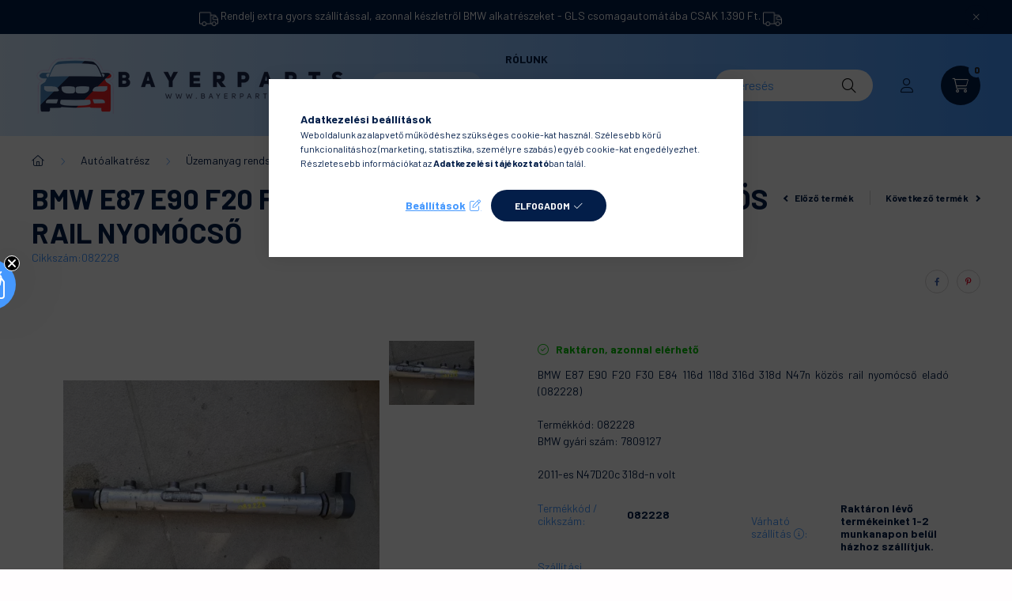

--- FILE ---
content_type: text/html; charset=utf-8
request_url: https://ku.zmmarketing.hu/klaviyo/api-start.php?op=productinfo&shop=bayerparts&sku=082228
body_size: 319
content:
{"ProductName":"BMW E87 E90 F20 F30 E84 116d 118d 316d 318d N47n k\u00f6z\u00f6s rail nyom\u00f3cs\u0151","ProductID":515343076,"SKU":"082228","Categories":["Aut\u00f3alkatr\u00e9sz|\u00dczemanyag rendszer|Rail cs\u0151 \/ nyom\u00e1sszenzor"],"ImageURL":"https:\/\/bayerparts.hu\/img\/93577\/082228\/082228.webp?time=1694935605","URL":"https:\/\/bayerparts.hu\/BMW-E87-E90-F20-F30-E84-116d-118d-316d-318d-N47-ko","Price":"35000","CompareAtPrice":""}